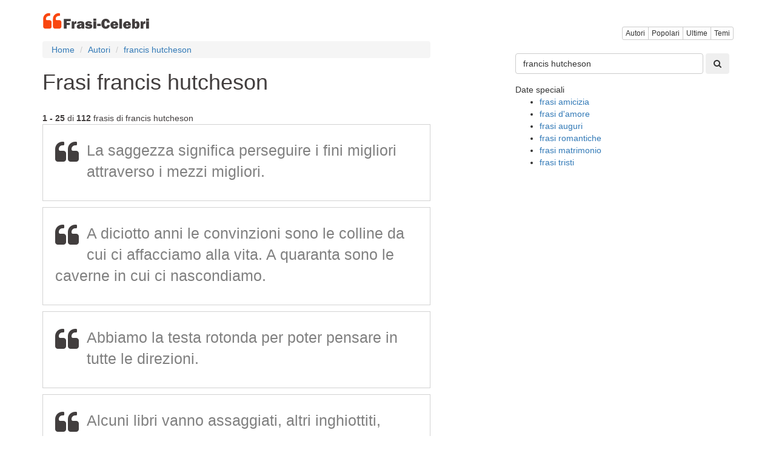

--- FILE ---
content_type: text/html; charset=utf8
request_url: https://www.frasi-celebri.net/autori/francis_hutcheson/
body_size: 7302
content:
<!DOCTYPE html>
<html xmlns="http://www.w3.org/1999/xhtml" dir="ltr" lang="it">
<head>
    <title>Francis hutcheson</title>
<meta property="og:title" content="Francis hutcheson" />
<meta name="description" content="Raccolta di frasi, testi, pensieri, poesie, poesie francis hutcheson - Frasi-Celebri." />
<meta property="og:description" content="Raccolta di frasi, testi, pensieri, poesie, poesie francis hutcheson - Frasi-Celebri." />
<meta name="keywords" content="francis hutcheson citazioni frasi testi poesie messaggi pensieri" />
<link rel="alternate" type="application/rss+xml" title="RSS Frasi-Celebri" href="https://feeds2.feedburner.com/frasicelebri"/>
<link rel="shortcut icon" href="/favicon.ico" />
<!--<link href="//cdnjs.cloudflare.com/ajax/libs/twitter-bootstrap/3.3.5/css/bootstrap.min.css" rel="stylesheet">-->
<!--<style type="text/css" media="all">@import "/include/main.css";</style>-->
<!--<link rel="stylesheet" type="text/css" media="all" href="/include/main.css?id=15">-->
<!--[if lt IE 7]><link href="/include/ie6-frasi.css" rel="stylesheet" type="text/css" /><![endif]-->
<!--[if IE 7]><link href="/include/ie7-frasi.css" rel="stylesheet" type="text/css" /><![endif]-->
<meta name=viewport content="width=device-width, initial-scale=1">
<meta name="verify-v1" content="FDBfpdF1XNf5WFbknwXPO9fRLyMAC/1zY9zJZhdulxQ=" />   
<meta name="msvalidate.01" content="CCC4A07FA27A44BB6C9E7CE3AEBA56FB" />
<meta name="y_key" content="a9de8102e2d95eeb" />
<meta property="fb:app_id" content="479546568739983" />
<meta property="fb:pages" content="123767684376140" />
<meta property="og:type" content="article" />
<meta property="og:url" content="https://www.frasi-celebri.net/autori/francis_hutcheson/" />
<meta property="og:site_name" content="Frasi-Celebri" />

<link rel="manifest" href="/manifest.json" />
<!--
<script src="https://cdn.onesignal.com/sdks/OneSignalSDK.js" async="async"></script>
<script>
  var OneSignal = window.OneSignal || [];
    OneSignal.push(["init", {
      appId: "f87fab68-4856-4840-a8d3-bf946d1a9e35",
      autoRegister: true,
      notifyButton: {
        enable: false
      },
	  promptOptions: {
        actionMessage: "Vuoi ricevere una citazione giornaliero?",
        acceptButtonText: "SÌ",
        cancelButtonText: "No, grazie"
      },
	  welcomeNotification: {
		"title": "Benvenuto",
        "message": "Grazie per esserti iscritto!",
        disable: true
      }
    }]);
    OneSignal.push(function() {
      //OneSignal.showHttpPrompt();
	  OneSignal.registerForPushNotifications();
    });
</script>
-->



	<meta property="og:image" content="https://www.frasi-celebri.net/img/base-share-frasi.jpg"/>
	<meta name="thumbnail" content="https://www.frasi-celebri.net/img/base-share-frasi.jpg"/>
	<meta itemprop="image" content="https://www.frasi-celebri.net/img/base-share-frasi.jpg"/>
	<meta property="og:image:height" content="627">
	<meta property="og:image:width" content="1200">
	<meta property="og:type" content="article"/>
	<meta name="twitter:image" content="https://www.frasi-celebri.net/img/base-share-frasi.jpg" />
<meta property="og:image:width" content="800"/> 
<meta property="og:image:height" content="800"/>


<!-- Google tag (gtag.js) -->
<script async src="https://www.googletagmanager.com/gtag/js?id=G-R7FTGZSLYK"></script>
<script>
  window.dataLayer = window.dataLayer || [];
  function gtag(){dataLayer.push(arguments);}
  gtag('js', new Date());

  gtag('config', 'G-R7FTGZSLYK');
</script>

<!--
<script>
  (function(i,s,o,g,r,a,m){i['GoogleAnalyticsObject']=r;i[r]=i[r]||function(){
  (i[r].q=i[r].q||[]).push(arguments)},i[r].l=1*new Date();a=s.createElement(o),
  m=s.getElementsByTagName(o)[0];a.async=1;a.src=g;m.parentNode.insertBefore(a,m)
  })(window,document,'script','//www.google-analytics.com/analytics.js','ga');

  ga('create', 'UA-3993213-50', 'auto');
  ga('send', 'pageview');

</script>
-->
<style>
html {
  font-size: 10px;
  -webkit-tap-highlight-color: rgba(0, 0, 0, 0);
}
body {
  margin: 0;
  font-family: "Helvetica Neue", Helvetica, Arial, sans-serif;
  font-size: 14px;
  line-height: 1.42857143;
  color: #333;
  background-color: #fff;
}


.container {
  padding-right: 15px;
  padding-left: 15px;
  margin-right: auto;
  margin-left: auto;
}
h1, h2, .total, .fa-quote-left {
	color: #423e3e!important;
}
h2 { padding: 1px 5px;
    font-size: 12px!important;
	margin:0!important;}
.visible-xs,
.visible-sm,
.visible-md,
.visible-lg {
display: none !important;
}
@media (min-width: 768px) {
  .container {width: 750px;}
}
@media (min-width: 992px) {
  .container {width: 970px;}
}

@media (max-width: 767px) {
  .visible-xs {display: block !important;}
  .hidden-xs {display: none !important;}
  /*#container { width:100%; }*/
}
@media (min-width: 768px) and (max-width: 991px) {
  .visible-sm {display: block !important;}
  .hidden-sm {display: none !important;}
  /*#container { max-width:860px; }*/

}
@media (min-width: 992px) and (max-width: 1199px) {
  .visible-md {display: block !important;}
  .hidden-md {display: none !important;}
  /*#container { width:860px; }*/
}
@media (min-width: 1200px) {
  .visible-lg {display: block !important;}
  .hidden-lg {display: none !important;}
  /*#container { width:860px; }*/
}
.row {
  margin-right: -15px;
  margin-left: -15px;
}
.row:before,
.row:after {
  display: table;
  content: " ";
}

.row:after {
  clear: both;
}

.container:before,
.container:after {
  display: table;
  content: " ";
}

.pull-right {
  float: right !important;
}

.col-xs-2, .col-sm-2, .col-md-2, .col-lg-2, 
.col-xs-4, .col-sm-4, .col-md-4, .col-lg-4, 
.col-xs-6, .col-sm-6, .col-md-6, .col-lg-6, 
.col-xs-8, .col-sm-8, .col-md-8, .col-lg-8, 
.col-xs-12, .col-sm-12, .col-md-12, .col-lg-12 {
  position: relative;
  min-height: 1px;
  padding-right: 15px;
  padding-left: 15px;
}
.col-xs-6, .col-xs-12 {float: left;}

.col-xs-12 {width: 100%;}
.col-xs-6 {width: 50%;}

@media (min-width: 768px) {
  .col-sm-4, .col-sm-8 {float: left;}
  .col-sm-8 {width: 66.66666667%;}
  .col-sm-4 {width: 33.33333333%;}
}

@media (min-width: 992px) {
  .col-md-4, .col-md-8 {float: left;}
  .col-md-8 {width: 66.66666667%;}
  .col-md-4 {width: 33.33333333%;}
}

@media (min-width: 1200px) {
  .col-lg-4, .col-lg-8 {float: left;}
  .col-lg-8 {width: 66.66666667%;}
  .col-lg-4 {width: 33.33333333%;}
}

.icon-bar {background-color: #000; }
.navbar-logo { padding:0px;}
.qnormal {width:80%; 
}
#q {
	height: 34px;
    padding: 6px 12px;
    font-size: 14px;
	border: 1px solid #ccc;
	border-radius: 4px;
    width: calc(100% - 50px);
}
#search-xs,#topmenu-xs {
     display:none;
}
#frmPesqNormal {
	float:right;
	padding-bottom:40px;
	width:100%;
}
#search { float:right;clear:both;width:100%;height:70px;background-color:white; }
.listmenu { 
    padding-left: 0;
    margin-left: -5px;
    list-style: none;
	display: none;

}
.listmenu > li { float:left; }
.listmenu > li > a { color:gray;font-size: larger; }
.mobile-menu > a { color:gray; }
.mobile-menu { padding-top:4px; }

.quote-text {
    font-size: 25px;
	color:gray;
}
.quote-text > a{
	color:gray;
}
.phrases-list {
    padding: 25px 20px 20px;
    border: 1px solid lightgrey;
    margin-bottom: 10px;
	max-width: 640px;
}
.social-link-div {
	width:32px;float:left;display:inline;padding-right:8px;
}
.user-box {
    list-style: none;
    padding-top: 10px;
    padding-bottom: 10px;
    background-color: #f5f5f5;
    font-weight: 600;
	border: 1px solid lightgray;
	clear:both;
}
#tags {
	margin-bottom:10px;
}
.btntoolbar { }
.btntoolbar > a { margin-bottom:10px;padding-right:5px; }
.especiales > li { padding-bottom:5px; }
.rodape > li { padding-bottom:5px; }

.slot_side { display:inline-block; width: 300px; height: 250px; }
.slot_list { display:inline-block; width: 336px; height: 280px; }
@media (max-width: 340px) { 
	.slot_list { width: 300px; height: 250px; } 
}


@media (min-width: 336px) and (max-width: 767px) { .slot_side { width: 336px; height: 280px; } }
@media (min-width: 768px) and (max-width: 991px) { .slot_side { width: 160px; height: 600px; } }
@media (min-width: 992px) and (max-width: 1199px) { .slot_side { width: 300px; height: 600px; } }
@media (min-width: 1200px) { .slot_side { width: 300px; height: 600px; } }

.addthis_sharing_toolbox {display: inline-table;}

.photo-label-destaque {
    position: relative;
    float: right;
    right: 20px;
    top: -46px;
    color: #000;
    background-color: #d3d3d3;
    padding: 4px;
    font-size: larger;
    font-weight: 500;
}
.btn {
	margin-bottom: 2px!important;
}
#dir_destaque {
	margin-top: 4em;
}
.pagina {
	color: #423e3e;
    border: solid 2px #423e3e;
    -moz-border-radius: 3px;
    -webkit-border-radius: 3px;
    border-radius: 6px;
    padding: 4px;
}
.hiddencount {
	float:right;
	bottom: 0.4em;
	
    position: relative;
}
.height39 .at_flat_counter, .hiddencount .pluginCountButton,
.hiddencount .count-o,
.hiddencount .pluginCountButtonNub i,
.hiddencount .pluginCountButtonNub s{
  display: none;
}
.paginacao{
	text-align: center;
    padding: 10px;
}
.header1 {
	padding-top:20px;
}
.img-thumbnail {
    max-width: 640px;
}
</style>

<script async src="//pagead2.googlesyndication.com/pagead/js/adsbygoogle.js"></script>
<script>
     (adsbygoogle = window.adsbygoogle || []).push({
          google_ad_client: "ca-pub-4464150098144622",
          enable_page_level_ads: true
     });
</script>
<!--
<script type="text/javascript">
    window.cookieconsent_options = {"message":"Questo sito web utilizza cookies per essere sicuri di ottenere la migliore esperienza sul nostro sito","dismiss":"OK","learnMore":"piu","link":"https://www.frasi-celebri.net/privacy.php","theme":"light-bottom"};
</script>
<script src="https://cdnjs.cloudflare.com/ajax/libs/cookieconsent2/1.0.9/cookieconsent.min.js"></script>
-->

</head>
<body>
<script>
function swapsearch() {
	if($('#search-xs').not(':visible'))
	{
		$('#topmenu-xs').hide();	
	}
	$('#search-xs').toggle();
}
function swapmenu() {
	if($('#topmenu-xs').not(':visible'))
	{
		$('#search-xs').hide();
	}
	$('#topmenu-xs').toggle();
}
</script>



<div class="container">

	<div class="visible-xs">
		<div class="row">
			<div class="col-xs-6">
				<a class="navbar-logo" rel="home" href="/" title="Frasi Celebri"><img src="/img/logo-frasi-celebri-v3.png" alt="Frasi Celebri" /></a>	
			</div>
			<div class="col-xs-6 pull-right text-right mobile-menu">
				<a href='javascript:swapsearch();'><i class="fa fa-search fa-2x"></i></a>&nbsp;&nbsp;&nbsp;
				<a href='javascript:swapmenu();'><i class="fa fa-bars fa-2x"></i></a>
			</div>
		</div>
		<div id="search-xs">
			<br/>
			<form role="search" action="/search.php" method="get" id="frmPesq" name="frmPesq">
			<input type="text" placeholder="" id="q" name="q" value="">
			<button type="submit" class="btn"><i class="fa fa-search"></i></button>
			</form>
			<br/>
		</div>
		<div id="topmenu-xs">
			<br/>
			<div class="btn-group" role="group" aria-label="...">
				<a href="/listaautori/" class="btn btn-default btn-xs">Autori</a>
				<a href="/popolari/" class="btn btn-default btn-xs">Popolari</a>
				<a href="/ultime/" class="btn btn-default btn-xs">Ultime</a>
				<a href="/temi/" class="btn btn-default btn-xs">Temi</a>
	
			</div>
			<br/>
			<br/>
		</div>
	</div>

	
	<div class="hidden-xs">
		<div class="row header1">
			<div class="col-xs-6">
				<a class="navbar-logo" rel="home" href="/" title="Frasi Celebri"><img src="/img/logo-frasi-celebri-v3.png" alt="Frasi Celebri" /></a>	
			</div>
			<div class="col-xs-6 pull-right text-right mobile-menu">
				<div id="topmenu">
					<br/>
					<div class="btn-group" role="group" aria-label="...">
						<a href="/listaautori/" class="btn btn-default btn-xs">Autori</a>
						<a href="/popolari/" class="btn btn-default btn-xs hidden-xs">Popolari</a>
						<a href="/ultime/" class="btn btn-default btn-xs">Ultime</a>
						<a href="/temi/" class="btn btn-default btn-xs hidden-xs">Temi</a>

					</div>

					<br/>
				</div>


			</div>
		</div>
	</div>




<div class="row">
	<div class="col-xs-12 col-sm-8 col-md-8 col-lg-8">




<span class="description"><ol class='breadcrumb' itemscope itemtype='http://schema.org/BreadcrumbList'>
<li itemprop='itemListElement'><a href='/'>Home</a></li>
<li itemprop='itemListElement'><a href='/listaautori/'>Autori</a></li>
<li itemprop='itemListElement'><a href='/autori/francis_hutcheson/'>francis hutcheson</a></li>
</ol>
<div id="login">

</div>





<h1>Frasi francis hutcheson</h1>
<div class="addthis_sharing_toolbox height39"></div>
<br/>
<div class="total"><strong>1 - 25</strong> di  <strong>112</strong> frasis di francis hutcheson</div><a href='/frasi/MjU1MTUz/'  itemscope itemtype='http://schema.org/CreativeWork'>		<meta itemprop="about" content="Quote"/>
		<meta itemprop="author" content=" Francis Hutcheson
"/>
		<meta itemprop="text" content="La saggezza significa perseguire i fini migliori attraverso i mezzi migliori."/>
		<meta itemprop="url" content="https://www.frasi-celebri.net/frasi/MjU1MTUz/"/>

		<div class='phrases-list'><p class="quotep"><i class='fa fa-quote-left fa-3x pull-left'></i><span class='quote-text'>La saggezza significa perseguire i fini migliori attraverso i mezzi migliori.</a></span></p><div class="xaddthis_inline_share_toolbox_pfms"></div></div><a href='/frasi/MzEzODA/'  itemscope itemtype='http://schema.org/CreativeWork'>		<meta itemprop="about" content="Quote"/>
		<meta itemprop="author" content="Francis Scott Fitzgerald"/>
		<meta itemprop="text" content="A diciotto anni le convinzioni sono le colline da cui ci affacciamo alla vita. A quaranta sono le caverne in cui ci nascondiamo."/>
		<meta itemprop="url" content="https://www.frasi-celebri.net/frasi/MzEzODA/"/>

		<div class='phrases-list'><p class="quotep"><i class='fa fa-quote-left fa-3x pull-left'></i><span class='quote-text'>A diciotto anni le convinzioni sono le colline da cui ci affacciamo alla vita. A quaranta sono le caverne in cui ci nascondiamo.</a></span></p><div class="xaddthis_inline_share_toolbox_pfms"></div></div><a href='/frasi/MjkzNzg/'  itemscope itemtype='http://schema.org/CreativeWork'>		<meta itemprop="about" content="Quote"/>
		<meta itemprop="author" content="Francis Pacabia"/>
		<meta itemprop="text" content="Abbiamo la testa rotonda per poter pensare in tutte le direzioni."/>
		<meta itemprop="url" content="https://www.frasi-celebri.net/frasi/MjkzNzg/"/>

		<div class='phrases-list'><p class="quotep"><i class='fa fa-quote-left fa-3x pull-left'></i><span class='quote-text'>Abbiamo la testa rotonda per poter pensare in tutte le direzioni.</a></span></p><div class="xaddthis_inline_share_toolbox_pfms"></div></div><a href='/frasi/NjI1ODI/'  itemscope itemtype='http://schema.org/CreativeWork'>		<meta itemprop="about" content="Quote"/>
		<meta itemprop="author" content="Francis Bacon (Francesco Bacone)"/>
		<meta itemprop="text" content="Alcuni libri vanno assaggiati, altri inghiottiti, pochi masticati e digeriti."/>
		<meta itemprop="url" content="https://www.frasi-celebri.net/frasi/NjI1ODI/"/>

		<div class='phrases-list'><p class="quotep"><i class='fa fa-quote-left fa-3x pull-left'></i><span class='quote-text'>Alcuni libri vanno assaggiati, altri inghiottiti, pochi masticati e digeriti.</a></span></p><div class="xaddthis_inline_share_toolbox_pfms"></div></div><a href='/frasi/MjkzNTM/'  itemscope itemtype='http://schema.org/CreativeWork'>		<meta itemprop="about" content="Quote"/>
		<meta itemprop="author" content="Francis Quarles"/>
		<meta itemprop="text" content="Anima mia, resta seduta come un paziente spettatore; Non giudicare la commedia prima che sia finita; Nella trama ci sono molti cambiamenti; ogni giorno parla una nuova scena; l'ultimo atto corona la c..."/>
		<meta itemprop="url" content="https://www.frasi-celebri.net/frasi/MjkzNTM/"/>

		<div class='phrases-list'><p class="quotep"><i class='fa fa-quote-left fa-3x pull-left'></i><span class='quote-text'>Anima mia, resta seduta come un paziente spettatore; Non giudicare la commedia prima che sia finita; Nella trama ci sono molti cambiamenti; ogni giorno parla una nuova scena; l'ultimo atto corona la c...</a></span></p><div class="xaddthis_inline_share_toolbox_pfms"></div></div><a href='/frasi/NDcxNjI/'  itemscope itemtype='http://schema.org/CreativeWork'>		<meta itemprop="about" content="Quote"/>
		<meta itemprop="author" content="Francis Scott Fitzgerald"/>
		<meta itemprop="text" content="Con le parole si possono demolire le persone."/>
		<meta itemprop="url" content="https://www.frasi-celebri.net/frasi/NDcxNjI/"/>

		<div class='phrases-list'><p class="quotep"><i class='fa fa-quote-left fa-3x pull-left'></i><span class='quote-text'>Con le parole si possono demolire le persone.</a></span></p><div class="xaddthis_inline_share_toolbox_pfms"></div></div><a href='/frasi/NjQ5MjQ/'  itemscope itemtype='http://schema.org/CreativeWork'>		<meta itemprop="about" content="Quote"/>
		<meta itemprop="author" content="Francis Picabia (Francis-Marie Martinez Picabia)"/>
		<meta itemprop="text" content="Dovunque appare l'arte, scompare la vita."/>
		<meta itemprop="url" content="https://www.frasi-celebri.net/frasi/NjQ5MjQ/"/>

		<div class='phrases-list'><p class="quotep"><i class='fa fa-quote-left fa-3x pull-left'></i><span class='quote-text'>Dovunque appare l'arte, scompare la vita.</a></span></p><div class="xaddthis_inline_share_toolbox_pfms"></div></div><a href='/frasi/NjU2NzI/'  itemscope itemtype='http://schema.org/CreativeWork'>		<meta itemprop="about" content="Quote"/>
		<meta itemprop="author" content="Francis Bacon (Francesco Bacone)"/>
		<meta itemprop="text" content="I figli aumentano le preoccupazioni della vita, ma mitigano il pensiero della morte."/>
		<meta itemprop="url" content="https://www.frasi-celebri.net/frasi/NjU2NzI/"/>

		<div class='phrases-list'><p class="quotep"><i class='fa fa-quote-left fa-3x pull-left'></i><span class='quote-text'>I figli aumentano le preoccupazioni della vita, ma mitigano il pensiero della morte.</a></span></p><div class="xaddthis_inline_share_toolbox_pfms"></div></div><a href='/frasi/NTg1OTQ/'  itemscope itemtype='http://schema.org/CreativeWork'>		<meta itemprop="about" content="Quote"/>
		<meta itemprop="author" content="Francis Bacon (Francesco Bacone)"/>
		<meta itemprop="text" content="Infine, non si defono tralasciare interamente nemmeno le cose superstiziose e magiche. Sono tutte cose ricoperte da una grande massa di menzogne e favole; ciononostante si deve guardare un poco in ess..."/>
		<meta itemprop="url" content="https://www.frasi-celebri.net/frasi/NTg1OTQ/"/>

		<div class='phrases-list'><p class="quotep"><i class='fa fa-quote-left fa-3x pull-left'></i><span class='quote-text'>Infine, non si defono tralasciare interamente nemmeno le cose superstiziose e magiche. Sono tutte cose ricoperte da una grande massa di menzogne e favole; ciononostante si deve guardare un poco in ess...</a></span></p><div class="xaddthis_inline_share_toolbox_pfms"></div></div><a href='/frasi/Mzg3MTg/'  itemscope itemtype='http://schema.org/CreativeWork'>		<meta itemprop="about" content="Quote"/>
		<meta itemprop="author" content="Francis Bacon (Francesco Bacone)"/>
		<meta itemprop="text" content="La lettura rende un uomo completo, la conversazione lo rende agile di spirito e la scrittura lo rende esatto."/>
		<meta itemprop="url" content="https://www.frasi-celebri.net/frasi/Mzg3MTg/"/>

		<div class='phrases-list'><p class="quotep"><i class='fa fa-quote-left fa-3x pull-left'></i><span class='quote-text'>La lettura rende un uomo completo, la conversazione lo rende agile di spirito e la scrittura lo rende esatto.</a></span></p><div class="xaddthis_inline_share_toolbox_pfms"></div></div><a href='/frasi/MzQ1MjQ/'  itemscope itemtype='http://schema.org/CreativeWork'>		<meta itemprop="about" content="Quote"/>
		<meta itemprop="author" content="Francis Beaumont, John Fletcher"/>
		<meta itemprop="text" content="La speranza non abbandona mai l'infelice che la cerca."/>
		<meta itemprop="url" content="https://www.frasi-celebri.net/frasi/MzQ1MjQ/"/>

		<div class='phrases-list'><p class="quotep"><i class='fa fa-quote-left fa-3x pull-left'></i><span class='quote-text'>La speranza non abbandona mai l'infelice che la cerca.</a></span></p><div class="xaddthis_inline_share_toolbox_pfms"></div></div><a href='/frasi/NDEzNjk/'  itemscope itemtype='http://schema.org/CreativeWork'>		<meta itemprop="about" content="Quote"/>
		<meta itemprop="author" content="Francis Bacon (Francesco Bacone)"/>
		<meta itemprop="text" content="Le persone brutte si vendicano di solito sulle altre del torto che la natura ha fatto loro."/>
		<meta itemprop="url" content="https://www.frasi-celebri.net/frasi/NDEzNjk/"/>

		<div class='phrases-list'><p class="quotep"><i class='fa fa-quote-left fa-3x pull-left'></i><span class='quote-text'>Le persone brutte si vendicano di solito sulle altre del torto che la natura ha fatto loro.</a></span></p><div class="xaddthis_inline_share_toolbox_pfms"></div></div><a href='/frasi/NjEwMjc/'  itemscope itemtype='http://schema.org/CreativeWork'>		<meta itemprop="about" content="Quote"/>
		<meta itemprop="author" content="Francis Scott Fitzgerald"/>
		<meta itemprop="text" content="Non si sa mai esattamente quanto spazio si occupi nella vita della gente."/>
		<meta itemprop="url" content="https://www.frasi-celebri.net/frasi/NjEwMjc/"/>

		<div class='phrases-list'><p class="quotep"><i class='fa fa-quote-left fa-3x pull-left'></i><span class='quote-text'>Non si sa mai esattamente quanto spazio si occupi nella vita della gente.</a></span></p><div class="xaddthis_inline_share_toolbox_pfms"></div></div><a href='/frasi/NTM2ODU/'  itemscope itemtype='http://schema.org/CreativeWork'>		<meta itemprop="about" content="Quote"/>
		<meta itemprop="author" content="Francis Bacon (Francesco Bacone)"/>
		<meta itemprop="text" content="Oh, l'amore farebbe uggiolare in rima un cane."/>
		<meta itemprop="url" content="https://www.frasi-celebri.net/frasi/NTM2ODU/"/>

		<div class='phrases-list'><p class="quotep"><i class='fa fa-quote-left fa-3x pull-left'></i><span class='quote-text'>Oh, l'amore farebbe uggiolare in rima un cane.</a></span></p><div class="xaddthis_inline_share_toolbox_pfms"></div></div><a href='/frasi/NTA2MTQ/'  itemscope itemtype='http://schema.org/CreativeWork'>		<meta itemprop="about" content="Quote"/>
		<meta itemprop="author" content="Francis Quarles"/>
		<meta itemprop="text" content="Sii un saggio nelle cose del mondo, ma non un uomo di mondo."/>
		<meta itemprop="url" content="https://www.frasi-celebri.net/frasi/NTA2MTQ/"/>

		<div class='phrases-list'><p class="quotep"><i class='fa fa-quote-left fa-3x pull-left'></i><span class='quote-text'>Sii un saggio nelle cose del mondo, ma non un uomo di mondo.</a></span></p><div class="xaddthis_inline_share_toolbox_pfms"></div></div><a href='/frasi/NjI2Mzc/'  itemscope itemtype='http://schema.org/CreativeWork'>		<meta itemprop="about" content="Quote"/>
		<meta itemprop="author" content="Francis Bacon (Francesco Bacone)"/>
		<meta itemprop="text" content="Sono esploratori cattivi quelli che pensano che non ci sia terra se vedono solo mare."/>
		<meta itemprop="url" content="https://www.frasi-celebri.net/frasi/NjI2Mzc/"/>

		<div class='phrases-list'><p class="quotep"><i class='fa fa-quote-left fa-3x pull-left'></i><span class='quote-text'>Sono esploratori cattivi quelli che pensano che non ci sia terra se vedono solo mare.</a></span></p><div class="xaddthis_inline_share_toolbox_pfms"></div></div><a href='/frasi/NTc5MzQ/'  itemscope itemtype='http://schema.org/CreativeWork'>		<meta itemprop="about" content="Quote"/>
		<meta itemprop="author" content="Francis Ponge"/>
		<meta itemprop="text" content="Storia: la piccola fogna dove all'uomo piace sguazzare."/>
		<meta itemprop="url" content="https://www.frasi-celebri.net/frasi/NTc5MzQ/"/>

		<div class='phrases-list'><p class="quotep"><i class='fa fa-quote-left fa-3x pull-left'></i><span class='quote-text'>Storia: la piccola fogna dove all'uomo piace sguazzare.</a></span></p><div class="xaddthis_inline_share_toolbox_pfms"></div></div><a href='/frasi/NzIxNjg/'  itemscope itemtype='http://schema.org/CreativeWork'>		<meta itemprop="about" content="Quote"/>
		<meta itemprop="author" content="Francis Picabia (Francis-Marie Martinez Picabia)"/>
		<meta itemprop="text" content="Tutti i credi sono idee nude."/>
		<meta itemprop="url" content="https://www.frasi-celebri.net/frasi/NzIxNjg/"/>

		<div class='phrases-list'><p class="quotep"><i class='fa fa-quote-left fa-3x pull-left'></i><span class='quote-text'>Tutti i credi sono idee nude.</a></span></p><div class="xaddthis_inline_share_toolbox_pfms"></div></div><a href='/frasi/MjE0MTY1/'  itemscope itemtype='http://schema.org/CreativeWork'>		<meta itemprop="about" content="Quote"/>
		<meta itemprop="author" content=" Francis Scott Fitzgerald
"/>
		<meta itemprop="text" content="Non si pu&ograve; ripetere il passato. Non si pu&ograve; ripetere il passato? Ma certo che si pu&ograve;."/>
		<meta itemprop="url" content="https://www.frasi-celebri.net/frasi/MjE0MTY1/"/>

		<div class='phrases-list'><p class="quotep"><i class='fa fa-quote-left fa-3x pull-left'></i><span class='quote-text'>"Non si pu&ograve; ripetere il passato". "Non si pu&ograve; ripetere il passato? Ma certo che si pu&ograve;".</a></span></p><div class="xaddthis_inline_share_toolbox_pfms"></div></div><a href='/frasi/MjM1MTQz/'  itemscope itemtype='http://schema.org/CreativeWork'>		<meta itemprop="about" content="Quote"/>
		<meta itemprop="author" content=" Francis Scott Fitzgerald
"/>
		<meta itemprop="text" content="Quando stai per criticare qualcuno, mi ha detto, ricordati che nessuno al mondo ha avuto i vantaggi di cui hai beneficiato tu."/>
		<meta itemprop="url" content="https://www.frasi-celebri.net/frasi/MjM1MTQz/"/>

		<div class='phrases-list'><p class="quotep"><i class='fa fa-quote-left fa-3x pull-left'></i><span class='quote-text'>"Quando stai per criticare qualcuno", mi ha detto, "ricordati che nessuno al mondo ha avuto i vantaggi di cui hai beneficiato tu."</a></span></p><div class="xaddthis_inline_share_toolbox_pfms"></div></div><a href='/frasi/MTQ0OTI4/'  itemscope itemtype='http://schema.org/CreativeWork'>		<meta itemprop="about" content="Quote"/>
		<meta itemprop="author" content=" Francis Quarles
"/>
		<meta itemprop="text" content="&Eacute; il destino dell'uomo, quello di morire una sola volta."/>
		<meta itemprop="url" content="https://www.frasi-celebri.net/frasi/MTQ0OTI4/"/>

		<div class='phrases-list'><p class="quotep"><i class='fa fa-quote-left fa-3x pull-left'></i><span class='quote-text'>&Eacute; il destino dell'uomo, quello di morire una sola volta.</a></span></p><div class="xaddthis_inline_share_toolbox_pfms"></div></div><a href='/frasi/MTQ3MjM2/'  itemscope itemtype='http://schema.org/CreativeWork'>		<meta itemprop="about" content="Quote"/>
		<meta itemprop="author" content=" Francis Bacon (francesco Bacone)
"/>
		<meta itemprop="text" content="&Eacute; un ben triste stato d'animo quello di chi desidera poche cose e ne teme molte."/>
		<meta itemprop="url" content="https://www.frasi-celebri.net/frasi/MTQ3MjM2/"/>

		<div class='phrases-list'><p class="quotep"><i class='fa fa-quote-left fa-3x pull-left'></i><span class='quote-text'>&Eacute; un ben triste stato d'animo quello di chi desidera poche cose e ne teme molte.</a></span></p><div class="xaddthis_inline_share_toolbox_pfms"></div></div><a href='/frasi/MTg3MTky/'  itemscope itemtype='http://schema.org/CreativeWork'>		<meta itemprop="about" content="Quote"/>
		<meta itemprop="author" content=" Francis Bacon (francesco Bacone)
"/>
		<meta itemprop="text" content="&Egrave; la storia della scienza che quando tutti gli accessi e, per cos&igrave; dire, gli ingressi di tutte le menti sono come assediati e ostruiti dai pi&ugrave; oscuri idoli che nelle menti sono ra..."/>
		<meta itemprop="url" content="https://www.frasi-celebri.net/frasi/MTg3MTky/"/>

		<div class='phrases-list'><p class="quotep"><i class='fa fa-quote-left fa-3x pull-left'></i><span class='quote-text'>&Egrave; la storia della scienza che quando tutti gli accessi e, per cos&igrave; dire, gli ingressi di tutte le menti sono come assediati e ostruiti dai pi&ugrave; oscuri idoli che nelle menti sono ra...</a></span></p><div class="xaddthis_inline_share_toolbox_pfms"></div></div><a href='/frasi/MjM4NjM5/'  itemscope itemtype='http://schema.org/CreativeWork'>		<meta itemprop="about" content="Quote"/>
		<meta itemprop="author" content=" Francis Bacon (francesco Bacone)
"/>
		<meta itemprop="text" content="Alla natura si comanda solo ubbidendole."/>
		<meta itemprop="url" content="https://www.frasi-celebri.net/frasi/MjM4NjM5/"/>

		<div class='phrases-list'><p class="quotep"><i class='fa fa-quote-left fa-3x pull-left'></i><span class='quote-text'>Alla natura si comanda solo ubbidendole.</a></span></p><div class="xaddthis_inline_share_toolbox_pfms"></div></div><a href='/frasi/MjI1ODM4/'  itemscope itemtype='http://schema.org/CreativeWork'>		<meta itemprop="about" content="Quote"/>
		<meta itemprop="author" content=" Francis Scott Fitzgerald
"/>
		<meta itemprop="text" content="Amo la gente e amo che la gente mi ami, ma lascio il mio cuore dove Dio lo ha messo: all'interno di noi stessi."/>
		<meta itemprop="url" content="https://www.frasi-celebri.net/frasi/MjI1ODM4/"/>

		<div class='phrases-list'><p class="quotep"><i class='fa fa-quote-left fa-3x pull-left'></i><span class='quote-text'>Amo la gente e amo che la gente mi ami, ma lascio il mio cuore dove Dio lo ha messo: all'interno di noi stessi.</a></span></p><div class="xaddthis_inline_share_toolbox_pfms"></div></div><div class="paginacao"><b class='atual'>1</b> <a class="pagina" href='/autori/francis_hutcheson/2/'>2</a> <a class="pagina" rel='nofollow' href='/autori/francis_hutcheson/3/'>3</a> <a class="pagina" rel='nofollow' href='/autori/francis_hutcheson/4/'>4</a> <a class="pagina" rel='nofollow' href='/autori/francis_hutcheson/5/'>5</a> &nbsp;&nbsp;<a class="pagina" rel='nofollow' href='/autori/francis_hutcheson/2/'><b>></b></a></div></div>
  <div class="col-xs-12 col-sm-4 col-md-4 col-lg-4">


		<div id="search" class="hidden-xs">
			<br/>
			<form role="search" action="/search.php" method="get" id="frmPesqNormal" name="frmPesqNormal">
			<input type="text" placeholder="francis hutcheson" id="q" class="qnormal" name="q" value="francis hutcheson">
			<button type="submit" class="btn"><i class="fa fa-search"></i></button>
			</form>
			<br/>
		</div>


		<div>
		</div>








<div id="dir_destaque">

                
                </div>


 
 <div id="dir_geral">
<div class="outros-contents">
<span class="topico">Date speciali</span>
<ul><li><a href="/frasi_amicizia/" title="frasi amicizia">frasi amicizia</a></li><li><a href="/frasi_d'amore/" title="frasi d'amore">frasi d'amore</a></li><li><a href="/frasi_auguri/" title="frasi auguri">frasi auguri</a></li><li><a href="/frasi_romantiche/" title="frasi romantiche">frasi romantiche</a></li><li><a href="/frasi_matrimonio/" title="frasi matrimonio">frasi matrimonio</a></li><li><a href="/frasi_tristi/" title="frasi tristi">frasi tristi</a></li></ul>
</div>
</div>
</div>

</div>


<div id="footer">
<div id="sub">
<br/>
<ul class="list-inline">
<li><a rel="nofollow" href="/contact.php">contatto</a></li>
<li><a rel="nofollow" href="/privacy.php">Tutela della privacy</a></li>
<li><a href="/fetes.php">date commemorative</a></li>


<li><a href="https://www.facebook.com/FrasiCelebri">Facebook</a></li>
<li><a href="https://twitter.com/FrasiCelebrinet">Twitter</a></li>
<li><a href="https://plus.google.com/b/106138111694812794516">Google+</a></li>   

</ul>
</div>
</div>
</div>

<link href="//cdnjs.cloudflare.com/ajax/libs/twitter-bootstrap/3.3.5/css/bootstrap.min.css?id=3" rel="stylesheet">
<link rel="stylesheet" href="/css/bootstrap.css?id=10">
<script src="//cdnjs.cloudflare.com/ajax/libs/jquery/2.1.4/jquery.min.js"></script>
<link rel="stylesheet" href="//cdnjs.cloudflare.com/ajax/libs/font-awesome/4.3.0/css/font-awesome.min.css">
<!--<script type="text/javascript" src="//s7.addthis.com/js/300/addthis_widget.js#pubid=nextgen" async="async"></script>-->


<script type='text/javascript' src='https://platform-api.sharethis.com/js/sharethis.js#property=6441455be4bd7c001bc3000a&product=sop' async='async'></script>


<script>
function get_social_counts(url,legenda) {
	$.ajax({
		type: "GET",
		url: 'https://www.frasi-celebri.net/include/get_social_counts.php?thisurl='+url,
		success: function (data){
			$("#"+legenda+".pluginCountButton").html("<span>"+data+"</span>");
		}
	});
}
</script>



<script defer src="https://static.cloudflareinsights.com/beacon.min.js/vcd15cbe7772f49c399c6a5babf22c1241717689176015" integrity="sha512-ZpsOmlRQV6y907TI0dKBHq9Md29nnaEIPlkf84rnaERnq6zvWvPUqr2ft8M1aS28oN72PdrCzSjY4U6VaAw1EQ==" data-cf-beacon='{"version":"2024.11.0","token":"5765dd9af1ba4bf08686b733f5aef8cf","r":1,"server_timing":{"name":{"cfCacheStatus":true,"cfEdge":true,"cfExtPri":true,"cfL4":true,"cfOrigin":true,"cfSpeedBrain":true},"location_startswith":null}}' crossorigin="anonymous"></script>
</body>
</html>




--- FILE ---
content_type: text/html; charset=utf-8
request_url: https://www.google.com/recaptcha/api2/aframe
body_size: 266
content:
<!DOCTYPE HTML><html><head><meta http-equiv="content-type" content="text/html; charset=UTF-8"></head><body><script nonce="_6IcaX37mg2Yz7oDwdgy4A">/** Anti-fraud and anti-abuse applications only. See google.com/recaptcha */ try{var clients={'sodar':'https://pagead2.googlesyndication.com/pagead/sodar?'};window.addEventListener("message",function(a){try{if(a.source===window.parent){var b=JSON.parse(a.data);var c=clients[b['id']];if(c){var d=document.createElement('img');d.src=c+b['params']+'&rc='+(localStorage.getItem("rc::a")?sessionStorage.getItem("rc::b"):"");window.document.body.appendChild(d);sessionStorage.setItem("rc::e",parseInt(sessionStorage.getItem("rc::e")||0)+1);localStorage.setItem("rc::h",'1768963654455');}}}catch(b){}});window.parent.postMessage("_grecaptcha_ready", "*");}catch(b){}</script></body></html>